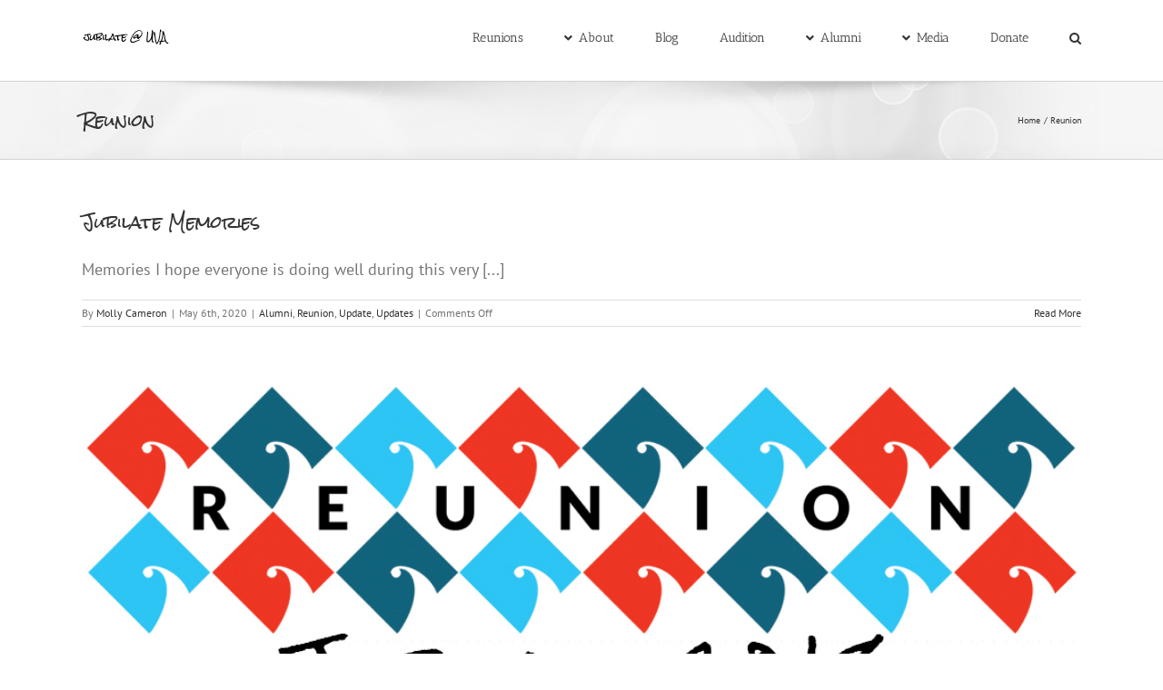

--- FILE ---
content_type: text/html; charset=UTF-8
request_url: https://jubilateuva.org/category/reunion/
body_size: 12251
content:
<!DOCTYPE html>
<html class="avada-html-layout-wide avada-html-header-position-top avada-html-is-archive" lang="en-US" prefix="og: http://ogp.me/ns# fb: http://ogp.me/ns/fb#">
<head>
	<meta http-equiv="X-UA-Compatible" content="IE=edge" />
	<meta http-equiv="Content-Type" content="text/html; charset=utf-8"/>
	<meta name="viewport" content="width=device-width, initial-scale=1" />
	<title>Reunion &#8211; Jubilate @ UVA</title>
<meta name='robots' content='max-image-preview:large' />
	<style>img:is([sizes="auto" i], [sizes^="auto," i]) { contain-intrinsic-size: 3000px 1500px }</style>
	<link rel="alternate" type="application/rss+xml" title="Jubilate @ UVA &raquo; Feed" href="https://jubilateuva.org/feed/" />
<link rel="alternate" type="application/rss+xml" title="Jubilate @ UVA &raquo; Comments Feed" href="https://jubilateuva.org/comments/feed/" />
		
		
		
				<link rel="alternate" type="application/rss+xml" title="Jubilate @ UVA &raquo; Reunion Category Feed" href="https://jubilateuva.org/category/reunion/feed/" />
				
		<meta property="og:locale" content="en_US"/>
		<meta property="og:type" content="article"/>
		<meta property="og:site_name" content="Jubilate @ UVA"/>
		<meta property="og:title" content="  Reunion"/>
				<meta property="og:url" content="https://jubilateuva.org/2020/05/06/jubilate-memories/"/>
																				<meta property="og:image" content="https://jubilateuva.org/wp-content/uploads/2017/08/logo2.png"/>
		<meta property="og:image:width" content="97"/>
		<meta property="og:image:height" content="21"/>
		<meta property="og:image:type" content="image/png"/>
				<script type="text/javascript">
/* <![CDATA[ */
window._wpemojiSettings = {"baseUrl":"https:\/\/s.w.org\/images\/core\/emoji\/16.0.1\/72x72\/","ext":".png","svgUrl":"https:\/\/s.w.org\/images\/core\/emoji\/16.0.1\/svg\/","svgExt":".svg","source":{"concatemoji":"https:\/\/jubilateuva.org\/wp-includes\/js\/wp-emoji-release.min.js?ver=6.8.3"}};
/*! This file is auto-generated */
!function(s,n){var o,i,e;function c(e){try{var t={supportTests:e,timestamp:(new Date).valueOf()};sessionStorage.setItem(o,JSON.stringify(t))}catch(e){}}function p(e,t,n){e.clearRect(0,0,e.canvas.width,e.canvas.height),e.fillText(t,0,0);var t=new Uint32Array(e.getImageData(0,0,e.canvas.width,e.canvas.height).data),a=(e.clearRect(0,0,e.canvas.width,e.canvas.height),e.fillText(n,0,0),new Uint32Array(e.getImageData(0,0,e.canvas.width,e.canvas.height).data));return t.every(function(e,t){return e===a[t]})}function u(e,t){e.clearRect(0,0,e.canvas.width,e.canvas.height),e.fillText(t,0,0);for(var n=e.getImageData(16,16,1,1),a=0;a<n.data.length;a++)if(0!==n.data[a])return!1;return!0}function f(e,t,n,a){switch(t){case"flag":return n(e,"\ud83c\udff3\ufe0f\u200d\u26a7\ufe0f","\ud83c\udff3\ufe0f\u200b\u26a7\ufe0f")?!1:!n(e,"\ud83c\udde8\ud83c\uddf6","\ud83c\udde8\u200b\ud83c\uddf6")&&!n(e,"\ud83c\udff4\udb40\udc67\udb40\udc62\udb40\udc65\udb40\udc6e\udb40\udc67\udb40\udc7f","\ud83c\udff4\u200b\udb40\udc67\u200b\udb40\udc62\u200b\udb40\udc65\u200b\udb40\udc6e\u200b\udb40\udc67\u200b\udb40\udc7f");case"emoji":return!a(e,"\ud83e\udedf")}return!1}function g(e,t,n,a){var r="undefined"!=typeof WorkerGlobalScope&&self instanceof WorkerGlobalScope?new OffscreenCanvas(300,150):s.createElement("canvas"),o=r.getContext("2d",{willReadFrequently:!0}),i=(o.textBaseline="top",o.font="600 32px Arial",{});return e.forEach(function(e){i[e]=t(o,e,n,a)}),i}function t(e){var t=s.createElement("script");t.src=e,t.defer=!0,s.head.appendChild(t)}"undefined"!=typeof Promise&&(o="wpEmojiSettingsSupports",i=["flag","emoji"],n.supports={everything:!0,everythingExceptFlag:!0},e=new Promise(function(e){s.addEventListener("DOMContentLoaded",e,{once:!0})}),new Promise(function(t){var n=function(){try{var e=JSON.parse(sessionStorage.getItem(o));if("object"==typeof e&&"number"==typeof e.timestamp&&(new Date).valueOf()<e.timestamp+604800&&"object"==typeof e.supportTests)return e.supportTests}catch(e){}return null}();if(!n){if("undefined"!=typeof Worker&&"undefined"!=typeof OffscreenCanvas&&"undefined"!=typeof URL&&URL.createObjectURL&&"undefined"!=typeof Blob)try{var e="postMessage("+g.toString()+"("+[JSON.stringify(i),f.toString(),p.toString(),u.toString()].join(",")+"));",a=new Blob([e],{type:"text/javascript"}),r=new Worker(URL.createObjectURL(a),{name:"wpTestEmojiSupports"});return void(r.onmessage=function(e){c(n=e.data),r.terminate(),t(n)})}catch(e){}c(n=g(i,f,p,u))}t(n)}).then(function(e){for(var t in e)n.supports[t]=e[t],n.supports.everything=n.supports.everything&&n.supports[t],"flag"!==t&&(n.supports.everythingExceptFlag=n.supports.everythingExceptFlag&&n.supports[t]);n.supports.everythingExceptFlag=n.supports.everythingExceptFlag&&!n.supports.flag,n.DOMReady=!1,n.readyCallback=function(){n.DOMReady=!0}}).then(function(){return e}).then(function(){var e;n.supports.everything||(n.readyCallback(),(e=n.source||{}).concatemoji?t(e.concatemoji):e.wpemoji&&e.twemoji&&(t(e.twemoji),t(e.wpemoji)))}))}((window,document),window._wpemojiSettings);
/* ]]> */
</script>
<style id='wp-emoji-styles-inline-css' type='text/css'>

	img.wp-smiley, img.emoji {
		display: inline !important;
		border: none !important;
		box-shadow: none !important;
		height: 1em !important;
		width: 1em !important;
		margin: 0 0.07em !important;
		vertical-align: -0.1em !important;
		background: none !important;
		padding: 0 !important;
	}
</style>
<link rel='stylesheet' id='wp-components-css' href='https://jubilateuva.org/wp-includes/css/dist/components/style.min.css?ver=6.8.3' type='text/css' media='all' />
<link rel='stylesheet' id='godaddy-styles-css' href='https://jubilateuva.org/wp-content/mu-plugins/vendor/wpex/godaddy-launch/includes/Dependencies/GoDaddy/Styles/build/latest.css?ver=2.0.2' type='text/css' media='all' />
<link rel='stylesheet' id='fusion-dynamic-css-css' href='https://jubilateuva.org/wp-content/uploads/fusion-styles/763017bca80a205447e02f0c2998235e.min.css?ver=3.14.2' type='text/css' media='all' />
<script type="text/javascript" src="https://jubilateuva.org/wp-includes/js/jquery/jquery.min.js?ver=3.7.1" id="jquery-core-js"></script>
<script type="text/javascript" src="https://jubilateuva.org/wp-includes/js/jquery/jquery-migrate.min.js?ver=3.4.1" id="jquery-migrate-js"></script>
<link rel="https://api.w.org/" href="https://jubilateuva.org/wp-json/" /><link rel="alternate" title="JSON" type="application/json" href="https://jubilateuva.org/wp-json/wp/v2/categories/13" /><link rel="EditURI" type="application/rsd+xml" title="RSD" href="https://jubilateuva.org/xmlrpc.php?rsd" />
<meta name="generator" content="WordPress 6.8.3" />
<style type="text/css" id="css-fb-visibility">@media screen and (max-width: 640px){.fusion-no-small-visibility{display:none !important;}body .sm-text-align-center{text-align:center !important;}body .sm-text-align-left{text-align:left !important;}body .sm-text-align-right{text-align:right !important;}body .sm-text-align-justify{text-align:justify !important;}body .sm-flex-align-center{justify-content:center !important;}body .sm-flex-align-flex-start{justify-content:flex-start !important;}body .sm-flex-align-flex-end{justify-content:flex-end !important;}body .sm-mx-auto{margin-left:auto !important;margin-right:auto !important;}body .sm-ml-auto{margin-left:auto !important;}body .sm-mr-auto{margin-right:auto !important;}body .fusion-absolute-position-small{position:absolute;width:100%;}.awb-sticky.awb-sticky-small{ position: sticky; top: var(--awb-sticky-offset,0); }}@media screen and (min-width: 641px) and (max-width: 1024px){.fusion-no-medium-visibility{display:none !important;}body .md-text-align-center{text-align:center !important;}body .md-text-align-left{text-align:left !important;}body .md-text-align-right{text-align:right !important;}body .md-text-align-justify{text-align:justify !important;}body .md-flex-align-center{justify-content:center !important;}body .md-flex-align-flex-start{justify-content:flex-start !important;}body .md-flex-align-flex-end{justify-content:flex-end !important;}body .md-mx-auto{margin-left:auto !important;margin-right:auto !important;}body .md-ml-auto{margin-left:auto !important;}body .md-mr-auto{margin-right:auto !important;}body .fusion-absolute-position-medium{position:absolute;width:100%;}.awb-sticky.awb-sticky-medium{ position: sticky; top: var(--awb-sticky-offset,0); }}@media screen and (min-width: 1025px){.fusion-no-large-visibility{display:none !important;}body .lg-text-align-center{text-align:center !important;}body .lg-text-align-left{text-align:left !important;}body .lg-text-align-right{text-align:right !important;}body .lg-text-align-justify{text-align:justify !important;}body .lg-flex-align-center{justify-content:center !important;}body .lg-flex-align-flex-start{justify-content:flex-start !important;}body .lg-flex-align-flex-end{justify-content:flex-end !important;}body .lg-mx-auto{margin-left:auto !important;margin-right:auto !important;}body .lg-ml-auto{margin-left:auto !important;}body .lg-mr-auto{margin-right:auto !important;}body .fusion-absolute-position-large{position:absolute;width:100%;}.awb-sticky.awb-sticky-large{ position: sticky; top: var(--awb-sticky-offset,0); }}</style><style type="text/css">.recentcomments a{display:inline !important;padding:0 !important;margin:0 !important;}</style>		<script type="text/javascript">
			var doc = document.documentElement;
			doc.setAttribute( 'data-useragent', navigator.userAgent );
		</script>
		
	</head>

<body class="archive category category-reunion category-13 wp-theme-Avada fusion-image-hovers fusion-pagination-sizing fusion-button_type-flat fusion-button_span-no fusion-button_gradient-linear avada-image-rollover-circle-yes avada-image-rollover-yes avada-image-rollover-direction-left fusion-has-button-gradient fusion-body ltr fusion-sticky-header no-tablet-sticky-header no-mobile-sticky-header no-mobile-slidingbar no-mobile-totop avada-has-rev-slider-styles fusion-disable-outline fusion-sub-menu-fade mobile-logo-pos-left layout-wide-mode avada-has-boxed-modal-shadow-none layout-scroll-offset-full avada-has-zero-margin-offset-top fusion-top-header menu-text-align-center mobile-menu-design-modern fusion-show-pagination-text fusion-header-layout-v1 avada-responsive avada-footer-fx-parallax-effect avada-menu-highlight-style-bottombar fusion-search-form-classic fusion-main-menu-search-overlay fusion-avatar-square avada-sticky-shrinkage avada-dropdown-styles avada-blog-layout-large avada-blog-archive-layout-large avada-header-shadow-no avada-menu-icon-position-left avada-has-megamenu-shadow avada-has-mainmenu-dropdown-divider avada-has-main-nav-search-icon avada-has-breadcrumb-mobile-hidden avada-has-titlebar-bar_and_content avada-has-pagination-padding avada-flyout-menu-direction-fade avada-ec-views-v1" data-awb-post-id="781">
		<a class="skip-link screen-reader-text" href="#content">Skip to content</a>

	<div id="boxed-wrapper">
		
		<div id="wrapper" class="fusion-wrapper">
			<div id="home" style="position:relative;top:-1px;"></div>
							
					
			<header class="fusion-header-wrapper">
				<div class="fusion-header-v1 fusion-logo-alignment fusion-logo-left fusion-sticky-menu- fusion-sticky-logo- fusion-mobile-logo-  fusion-mobile-menu-design-modern">
					<div class="fusion-header-sticky-height"></div>
<div class="fusion-header">
	<div class="fusion-row">
					<div class="fusion-logo" data-margin-top="31px" data-margin-bottom="31px" data-margin-left="0px" data-margin-right="0px">
			<a class="fusion-logo-link"  href="https://jubilateuva.org/" >

						<!-- standard logo -->
			<img src="https://jubilateuva.org/wp-content/uploads/2017/08/logo2.png" srcset="https://jubilateuva.org/wp-content/uploads/2017/08/logo2.png 1x, https://jubilateuva.org/wp-content/uploads/2017/08/jubilatelogo.png 2x" width="97" height="21" style="max-height:21px;height:auto;" alt="Jubilate @ UVA Logo" data-retina_logo_url="https://jubilateuva.org/wp-content/uploads/2017/08/jubilatelogo.png" class="fusion-standard-logo" />

			
					</a>
		</div>		<nav class="fusion-main-menu" aria-label="Main Menu"><div class="fusion-overlay-search">		<form role="search" class="searchform fusion-search-form  fusion-search-form-classic" method="get" action="https://jubilateuva.org/">
			<div class="fusion-search-form-content">

				
				<div class="fusion-search-field search-field">
					<label><span class="screen-reader-text">Search for:</span>
													<input type="search" value="" name="s" class="s" placeholder="Search..." required aria-required="true" aria-label="Search..."/>
											</label>
				</div>
				<div class="fusion-search-button search-button">
					<input type="submit" class="fusion-search-submit searchsubmit" aria-label="Search" value="&#xf002;" />
									</div>

				
			</div>


			
		</form>
		<div class="fusion-search-spacer"></div><a href="#" role="button" aria-label="Close Search" class="fusion-close-search"></a></div><ul id="menu-main" class="fusion-menu"><li  id="menu-item-1027"  class="menu-item menu-item-type-post_type menu-item-object-page menu-item-1027"  data-item-id="1027"><a  href="https://jubilateuva.org/reunions/" class="fusion-bottombar-highlight"><span class="menu-text">Reunions</span></a></li><li  id="menu-item-1090"  class="menu-item menu-item-type-custom menu-item-object-custom menu-item-has-children menu-item-1090 fusion-dropdown-menu"  data-item-id="1090"><a  class="fusion-flex-link fusion-bottombar-highlight"><span class="fusion-megamenu-icon"><i class="glyphicon fa-angle-down fas" aria-hidden="true"></i></span><span class="menu-text">About</span></a><ul class="sub-menu"><li  id="menu-item-36"  class="menu-item menu-item-type-post_type menu-item-object-page menu-item-36 fusion-dropdown-submenu" ><a  href="https://jubilateuva.org/our-story/" class="fusion-bottombar-highlight"><span>Our Story</span></a></li><li  id="menu-item-34"  class="menu-item menu-item-type-post_type menu-item-object-page menu-item-34 fusion-dropdown-submenu" ><a  href="https://jubilateuva.org/contact/" class="fusion-bottombar-highlight"><span>Contact</span></a></li></ul></li><li  id="menu-item-35"  class="menu-item menu-item-type-post_type menu-item-object-page current_page_parent menu-item-35"  data-item-id="35"><a  href="https://jubilateuva.org/blog/" class="fusion-bottombar-highlight"><span class="menu-text">Blog</span></a></li><li  id="menu-item-19"  class="menu-item menu-item-type-post_type menu-item-object-page menu-item-19"  data-item-id="19"><a  href="https://jubilateuva.org/audition/" class="fusion-bottombar-highlight"><span class="menu-text">Audition</span></a></li><li  id="menu-item-1091"  class="menu-item menu-item-type-custom menu-item-object-custom menu-item-has-children menu-item-1091 fusion-dropdown-menu"  data-item-id="1091"><a  class="fusion-flex-link fusion-bottombar-highlight"><span class="fusion-megamenu-icon"><i class="glyphicon fa-angle-down fas" aria-hidden="true"></i></span><span class="menu-text">Alumni</span></a><ul class="sub-menu"><li  id="menu-item-74"  class="menu-item menu-item-type-post_type menu-item-object-page menu-item-74 fusion-dropdown-submenu" ><a  href="https://jubilateuva.org/our-history/" class="fusion-bottombar-highlight"><span>Our History</span></a></li><li  id="menu-item-738"  class="menu-item menu-item-type-post_type menu-item-object-page menu-item-738 fusion-dropdown-submenu" ><a  href="https://jubilateuva.org/directors/" class="fusion-bottombar-highlight"><span>Directors</span></a></li><li  id="menu-item-913"  class="menu-item menu-item-type-post_type menu-item-object-page menu-item-913 fusion-dropdown-submenu" ><a  href="https://jubilateuva.org/reunions/" class="fusion-bottombar-highlight"><span>Fiftieth Reunion</span></a></li><li  id="menu-item-743"  class="menu-item menu-item-type-post_type menu-item-object-page menu-item-743 fusion-dropdown-submenu" ><a  href="https://jubilateuva.org/how-to-help/" class="fusion-bottombar-highlight"><span>How To Help</span></a></li><li  id="menu-item-45"  class="menu-item menu-item-type-post_type menu-item-object-page menu-item-45 fusion-dropdown-submenu" ><a  href="https://jubilateuva.org/alumni-information/" class="fusion-bottombar-highlight"><span>Alumni Board</span></a></li><li  id="menu-item-44"  class="menu-item menu-item-type-post_type menu-item-object-page menu-item-44 fusion-dropdown-submenu" ><a  href="https://jubilateuva.org/bylaws-and-minutes/" class="fusion-bottombar-highlight"><span>Bylaws and Minutes</span></a></li><li  id="menu-item-752"  class="menu-item menu-item-type-post_type menu-item-object-page menu-item-752 fusion-dropdown-submenu" ><a  href="https://jubilateuva.org/alumni-board-testimonials/" class="fusion-bottombar-highlight"><span>Alumni Testimonials</span></a></li></ul></li><li  id="menu-item-1092"  class="menu-item menu-item-type-custom menu-item-object-custom menu-item-has-children menu-item-1092 fusion-dropdown-menu"  data-item-id="1092"><a  class="fusion-flex-link fusion-bottombar-highlight"><span class="fusion-megamenu-icon"><i class="glyphicon fa-angle-down fas" aria-hidden="true"></i></span><span class="menu-text">Media</span></a><ul class="sub-menu"><li  id="menu-item-465"  class="menu-item menu-item-type-post_type menu-item-object-page menu-item-465 fusion-dropdown-submenu" ><a  href="https://jubilateuva.org/concert-programs/" class="fusion-bottombar-highlight"><span>Concert Programs</span></a></li><li  id="menu-item-864"  class="menu-item menu-item-type-post_type menu-item-object-page menu-item-864 fusion-dropdown-submenu" ><a  href="https://jubilateuva.org/media/reunion-programs/" class="fusion-bottombar-highlight"><span>Reunion Programs</span></a></li><li  id="menu-item-464"  class="menu-item menu-item-type-post_type menu-item-object-page menu-item-464 fusion-dropdown-submenu" ><a  href="https://jubilateuva.org/video/" class="fusion-bottombar-highlight"><span>Videos</span></a></li><li  id="menu-item-816"  class="menu-item menu-item-type-post_type menu-item-object-page menu-item-816 fusion-dropdown-submenu" ><a  href="https://jubilateuva.org/media/seventies/" class="fusion-bottombar-highlight"><span>The 1970’s</span></a></li><li  id="menu-item-854"  class="menu-item menu-item-type-post_type menu-item-object-page menu-item-854 fusion-dropdown-submenu" ><a  href="https://jubilateuva.org/media/eighties/" class="fusion-bottombar-highlight"><span>The 1980’s</span></a></li><li  id="menu-item-1064"  class="menu-item menu-item-type-post_type menu-item-object-page menu-item-1064 fusion-dropdown-submenu" ><a  href="https://jubilateuva.org/media/jubilate_2021_2022/" class="fusion-bottombar-highlight"><span>2021-2022</span></a></li><li  id="menu-item-1063"  class="menu-item menu-item-type-post_type menu-item-object-page menu-item-1063 fusion-dropdown-submenu" ><a  href="https://jubilateuva.org/media/jubilate_2022_23/" class="fusion-bottombar-highlight"><span>2022-2023</span></a></li></ul></li><li  id="menu-item-17"  class="menu-item menu-item-type-post_type menu-item-object-page menu-item-17"  data-item-id="17"><a  href="https://jubilateuva.org/donate/" class="fusion-bottombar-highlight"><span class="menu-text">Donate</span></a></li><li class="fusion-custom-menu-item fusion-main-menu-search fusion-search-overlay"><a class="fusion-main-menu-icon" href="#" aria-label="Search" data-title="Search" title="Search" role="button" aria-expanded="false"></a></li></ul></nav>	<div class="fusion-mobile-menu-icons">
							<a href="#" class="fusion-icon awb-icon-bars" aria-label="Toggle mobile menu" aria-expanded="false"></a>
		
		
		
			</div>

<nav class="fusion-mobile-nav-holder fusion-mobile-menu-text-align-left" aria-label="Main Menu Mobile"></nav>

					</div>
</div>
				</div>
				<div class="fusion-clearfix"></div>
			</header>
								
							<div id="sliders-container" class="fusion-slider-visibility">
					</div>
				
					
							
			<section class="avada-page-titlebar-wrapper" aria-labelledby="awb-ptb-heading">
	<div class="fusion-page-title-bar fusion-page-title-bar-none fusion-page-title-bar-left">
		<div class="fusion-page-title-row">
			<div class="fusion-page-title-wrapper">
				<div class="fusion-page-title-captions">

																							<h1 id="awb-ptb-heading" class="entry-title">Reunion</h1>

											
					
				</div>

															<div class="fusion-page-title-secondary">
							<nav class="fusion-breadcrumbs" aria-label="Breadcrumb"><ol class="awb-breadcrumb-list"><li class="fusion-breadcrumb-item awb-breadcrumb-sep awb-home" ><a href="https://jubilateuva.org" class="fusion-breadcrumb-link"><span >Home</span></a></li><li class="fusion-breadcrumb-item"  aria-current="page"><span  class="breadcrumb-leaf">Reunion</span></li></ol></nav>						</div>
									
			</div>
		</div>
	</div>
</section>

						<main id="main" class="clearfix ">
				<div class="fusion-row" style="">
<section id="content" class=" full-width" style="width: 100%;">
	
	<div id="posts-container" class="fusion-blog-archive fusion-blog-layout-large-wrapper fusion-clearfix">
	<div class="fusion-posts-container fusion-blog-layout-large fusion-blog-pagination fusion-blog-rollover " data-pages="1">
		
		
													<article id="post-781" class="fusion-post-large  post fusion-clearfix post-781 type-post status-publish format-standard hentry category-alumni category-reunion category-update category-updates">
				
				
				
									
				
				
				
				<div class="fusion-post-content post-content">
					<h2 class="entry-title fusion-post-title"><a href="https://jubilateuva.org/2020/05/06/jubilate-memories/">Jubilate Memories</a></h2>
										
					<div class="fusion-post-content-container">
						<p>Memories I hope everyone is doing well during this very  [...]</p>					</div>
				</div>

				
																			<div class="fusion-meta-info">
																						<div class="fusion-alignleft">By <span class="vcard"><span class="fn"><a href="https://jubilateuva.org/author/mncameron/" title="Posts by Molly Cameron" rel="author">Molly Cameron</a></span></span><span class="fusion-inline-sep">|</span><span class="updated rich-snippet-hidden">2020-05-06T00:40:29-04:00</span><span>May 6th, 2020</span><span class="fusion-inline-sep">|</span><a href="https://jubilateuva.org/category/alumni/" rel="category tag">Alumni</a>, <a href="https://jubilateuva.org/category/reunion/" rel="category tag">Reunion</a>, <a href="https://jubilateuva.org/category/update/" rel="category tag">Update</a>, <a href="https://jubilateuva.org/category/updates/" rel="category tag">Updates</a><span class="fusion-inline-sep">|</span><span class="fusion-comments"><span>Comments Off<span class="screen-reader-text"> on Jubilate Memories</span></span></span></div>							
																														<div class="fusion-alignright">
									<a href="https://jubilateuva.org/2020/05/06/jubilate-memories/" class="fusion-read-more" aria-label="More on Jubilate Memories">
										Read More									</a>
								</div>
													</div>
									
				
							</article>

			
											<article id="post-596" class="fusion-post-large  post fusion-clearfix post-596 type-post status-publish format-standard has-post-thumbnail hentry category-alumni category-current-members category-reunion category-uncategorized category-update category-updates">
				
				
				
									
		<div class="fusion-flexslider flexslider fusion-flexslider-loading fusion-post-slideshow">
		<ul class="slides">
																		<li><div  class="fusion-image-wrapper" aria-haspopup="true">
				<img width="980" height="350" src="https://jubilateuva.org/wp-content/uploads/2018/04/reuinion_stories.jpg" class="attachment-full size-full wp-post-image" alt="" decoding="async" fetchpriority="high" srcset="https://jubilateuva.org/wp-content/uploads/2018/04/reuinion_stories-200x71.jpg 200w, https://jubilateuva.org/wp-content/uploads/2018/04/reuinion_stories-400x143.jpg 400w, https://jubilateuva.org/wp-content/uploads/2018/04/reuinion_stories-600x214.jpg 600w, https://jubilateuva.org/wp-content/uploads/2018/04/reuinion_stories-800x286.jpg 800w, https://jubilateuva.org/wp-content/uploads/2018/04/reuinion_stories.jpg 980w" sizes="(max-width: 800px) 100vw, 980px" /><div class="fusion-rollover">
	<div class="fusion-rollover-content">

														<a class="fusion-rollover-link" href="https://jubilateuva.org/2018/04/26/reuniting-stories-of-the-2018-jubilate-reunion/">Reuniting &#8212; Stories of the 2018 Jubilate Reunion</a>
			
														
								
													<div class="fusion-rollover-sep"></div>
				
																		<a class="fusion-rollover-gallery" href="https://jubilateuva.org/wp-content/uploads/2018/04/reuinion_stories.jpg" data-options="" data-id="596" data-rel="iLightbox[gallery]" data-title="reuinion_stories" data-caption="">
						Gallery					</a>
														
		
												<h4 class="fusion-rollover-title">
					<a class="fusion-rollover-title-link" href="https://jubilateuva.org/2018/04/26/reuniting-stories-of-the-2018-jubilate-reunion/">
						Reuniting &#8212; Stories of the 2018 Jubilate Reunion					</a>
				</h4>
			
										<div class="fusion-rollover-categories"><a href="https://jubilateuva.org/category/alumni/" rel="tag">Alumni</a>, <a href="https://jubilateuva.org/category/current-members/" rel="tag">Current Members</a>, <a href="https://jubilateuva.org/category/reunion/" rel="tag">Reunion</a>, <a href="https://jubilateuva.org/category/uncategorized/" rel="tag">Uncategorized</a>, <a href="https://jubilateuva.org/category/update/" rel="tag">Update</a>, <a href="https://jubilateuva.org/category/updates/" rel="tag">Updates</a></div>					
		
						<a class="fusion-link-wrapper" href="https://jubilateuva.org/2018/04/26/reuniting-stories-of-the-2018-jubilate-reunion/" aria-label="Reuniting &#8212; Stories of the 2018 Jubilate Reunion"></a>
	</div>
</div>
</div>
</li>
																																																																														</ul>
	</div>
				
				
				
				<div class="fusion-post-content post-content">
					<h2 class="entry-title fusion-post-title"><a href="https://jubilateuva.org/2018/04/26/reuniting-stories-of-the-2018-jubilate-reunion/">Reuniting &#8212; Stories of the 2018 Jubilate Reunion</a></h2>
										
					<div class="fusion-post-content-container">
						<p>We haven't tabulated all of the feedback yet but word  [...]</p>					</div>
				</div>

				
																			<div class="fusion-meta-info">
																						<div class="fusion-alignleft">By <span class="vcard"><span class="fn"><a href="https://jubilateuva.org/author/mncameron/" title="Posts by Molly Cameron" rel="author">Molly Cameron</a></span></span><span class="fusion-inline-sep">|</span><span class="updated rich-snippet-hidden">2018-07-15T18:09:07-04:00</span><span>April 26th, 2018</span><span class="fusion-inline-sep">|</span><a href="https://jubilateuva.org/category/alumni/" rel="category tag">Alumni</a>, <a href="https://jubilateuva.org/category/current-members/" rel="category tag">Current Members</a>, <a href="https://jubilateuva.org/category/reunion/" rel="category tag">Reunion</a>, <a href="https://jubilateuva.org/category/uncategorized/" rel="category tag">Uncategorized</a>, <a href="https://jubilateuva.org/category/update/" rel="category tag">Update</a>, <a href="https://jubilateuva.org/category/updates/" rel="category tag">Updates</a><span class="fusion-inline-sep">|</span><span class="fusion-comments"><span>Comments Off<span class="screen-reader-text"> on Reuniting &#8212; Stories of the 2018 Jubilate Reunion</span></span></span></div>							
																														<div class="fusion-alignright">
									<a href="https://jubilateuva.org/2018/04/26/reuniting-stories-of-the-2018-jubilate-reunion/" class="fusion-read-more" aria-label="More on Reuniting &#8212; Stories of the 2018 Jubilate Reunion">
										Read More									</a>
								</div>
													</div>
									
				
							</article>

			
											<article id="post-590" class="fusion-post-large  post fusion-clearfix post-590 type-post status-publish format-standard has-post-thumbnail hentry category-alumni category-current-members category-reunion category-uncategorized category-update category-updates">
				
				
				
									
		<div class="fusion-flexslider flexslider fusion-flexslider-loading fusion-post-slideshow">
		<ul class="slides">
																		<li><div  class="fusion-image-wrapper" aria-haspopup="true">
				<img width="980" height="350" src="https://jubilateuva.org/wp-content/uploads/2018/03/reunionhotellist.jpg" class="attachment-full size-full wp-post-image" alt="" decoding="async" srcset="https://jubilateuva.org/wp-content/uploads/2018/03/reunionhotellist-200x71.jpg 200w, https://jubilateuva.org/wp-content/uploads/2018/03/reunionhotellist-400x143.jpg 400w, https://jubilateuva.org/wp-content/uploads/2018/03/reunionhotellist-600x214.jpg 600w, https://jubilateuva.org/wp-content/uploads/2018/03/reunionhotellist-800x286.jpg 800w, https://jubilateuva.org/wp-content/uploads/2018/03/reunionhotellist.jpg 980w" sizes="(max-width: 800px) 100vw, 980px" /><div class="fusion-rollover">
	<div class="fusion-rollover-content">

														<a class="fusion-rollover-link" href="https://jubilateuva.org/2018/03/17/45th-reunion-hotel-list/">45th Reunion Hotel List</a>
			
														
								
													<div class="fusion-rollover-sep"></div>
				
																		<a class="fusion-rollover-gallery" href="https://jubilateuva.org/wp-content/uploads/2018/03/reunionhotellist.jpg" data-options="" data-id="590" data-rel="iLightbox[gallery]" data-title="reunionhotellist" data-caption="">
						Gallery					</a>
														
		
												<h4 class="fusion-rollover-title">
					<a class="fusion-rollover-title-link" href="https://jubilateuva.org/2018/03/17/45th-reunion-hotel-list/">
						45th Reunion Hotel List					</a>
				</h4>
			
										<div class="fusion-rollover-categories"><a href="https://jubilateuva.org/category/alumni/" rel="tag">Alumni</a>, <a href="https://jubilateuva.org/category/current-members/" rel="tag">Current Members</a>, <a href="https://jubilateuva.org/category/reunion/" rel="tag">Reunion</a>, <a href="https://jubilateuva.org/category/uncategorized/" rel="tag">Uncategorized</a>, <a href="https://jubilateuva.org/category/update/" rel="tag">Update</a>, <a href="https://jubilateuva.org/category/updates/" rel="tag">Updates</a></div>					
		
						<a class="fusion-link-wrapper" href="https://jubilateuva.org/2018/03/17/45th-reunion-hotel-list/" aria-label="45th Reunion Hotel List"></a>
	</div>
</div>
</div>
</li>
																																																																														</ul>
	</div>
				
				
				
				<div class="fusion-post-content post-content">
					<h2 class="entry-title fusion-post-title"><a href="https://jubilateuva.org/2018/03/17/45th-reunion-hotel-list/">45th Reunion Hotel List</a></h2>
										
					<div class="fusion-post-content-container">
						<p>In case you lost your list, here are some ideas  [...]</p>					</div>
				</div>

				
																			<div class="fusion-meta-info">
																						<div class="fusion-alignleft">By <span class="vcard"><span class="fn"><a href="https://jubilateuva.org/author/mncameron/" title="Posts by Molly Cameron" rel="author">Molly Cameron</a></span></span><span class="fusion-inline-sep">|</span><span class="updated rich-snippet-hidden">2018-03-17T19:30:18-04:00</span><span>March 17th, 2018</span><span class="fusion-inline-sep">|</span><a href="https://jubilateuva.org/category/alumni/" rel="category tag">Alumni</a>, <a href="https://jubilateuva.org/category/current-members/" rel="category tag">Current Members</a>, <a href="https://jubilateuva.org/category/reunion/" rel="category tag">Reunion</a>, <a href="https://jubilateuva.org/category/uncategorized/" rel="category tag">Uncategorized</a>, <a href="https://jubilateuva.org/category/update/" rel="category tag">Update</a>, <a href="https://jubilateuva.org/category/updates/" rel="category tag">Updates</a><span class="fusion-inline-sep">|</span><span class="fusion-comments"><span>Comments Off<span class="screen-reader-text"> on 45th Reunion Hotel List</span></span></span></div>							
																														<div class="fusion-alignright">
									<a href="https://jubilateuva.org/2018/03/17/45th-reunion-hotel-list/" class="fusion-read-more" aria-label="More on 45th Reunion Hotel List">
										Read More									</a>
								</div>
													</div>
									
				
							</article>

			
											<article id="post-581" class="fusion-post-large  post fusion-clearfix post-581 type-post status-publish format-standard has-post-thumbnail hentry category-alumni category-current-members category-reunion category-uncategorized category-update category-updates">
				
				
				
									
		<div class="fusion-flexslider flexslider fusion-flexslider-loading fusion-post-slideshow">
		<ul class="slides">
																		<li><div  class="fusion-image-wrapper" aria-haspopup="true">
				<img width="1100" height="597" src="https://jubilateuva.org/wp-content/uploads/2018/02/reunion-header.jpg" class="attachment-full size-full wp-post-image" alt="" decoding="async" srcset="https://jubilateuva.org/wp-content/uploads/2018/02/reunion-header-200x109.jpg 200w, https://jubilateuva.org/wp-content/uploads/2018/02/reunion-header-400x217.jpg 400w, https://jubilateuva.org/wp-content/uploads/2018/02/reunion-header-600x326.jpg 600w, https://jubilateuva.org/wp-content/uploads/2018/02/reunion-header-800x434.jpg 800w, https://jubilateuva.org/wp-content/uploads/2018/02/reunion-header.jpg 1100w" sizes="(max-width: 800px) 100vw, 1100px" /><div class="fusion-rollover">
	<div class="fusion-rollover-content">

														<a class="fusion-rollover-link" href="https://jubilateuva.org/2018/02/13/2018-reunion-information/">2018 Reunion Information</a>
			
														
								
													<div class="fusion-rollover-sep"></div>
				
																		<a class="fusion-rollover-gallery" href="https://jubilateuva.org/wp-content/uploads/2018/02/reunion-header.jpg" data-options="" data-id="581" data-rel="iLightbox[gallery]" data-title="reunion-header" data-caption="">
						Gallery					</a>
														
		
												<h4 class="fusion-rollover-title">
					<a class="fusion-rollover-title-link" href="https://jubilateuva.org/2018/02/13/2018-reunion-information/">
						2018 Reunion Information					</a>
				</h4>
			
										<div class="fusion-rollover-categories"><a href="https://jubilateuva.org/category/alumni/" rel="tag">Alumni</a>, <a href="https://jubilateuva.org/category/current-members/" rel="tag">Current Members</a>, <a href="https://jubilateuva.org/category/reunion/" rel="tag">Reunion</a>, <a href="https://jubilateuva.org/category/uncategorized/" rel="tag">Uncategorized</a>, <a href="https://jubilateuva.org/category/update/" rel="tag">Update</a>, <a href="https://jubilateuva.org/category/updates/" rel="tag">Updates</a></div>					
		
						<a class="fusion-link-wrapper" href="https://jubilateuva.org/2018/02/13/2018-reunion-information/" aria-label="2018 Reunion Information"></a>
	</div>
</div>
</div>
</li>
																																																																														</ul>
	</div>
				
				
				
				<div class="fusion-post-content post-content">
					<h2 class="entry-title fusion-post-title"><a href="https://jubilateuva.org/2018/02/13/2018-reunion-information/">2018 Reunion Information</a></h2>
										
					<div class="fusion-post-content-container">
						<p>JUBILATE 45th Anniversary Reunion April 20, 21 &amp; 22, 2018  [...]</p>					</div>
				</div>

				
																			<div class="fusion-meta-info">
																						<div class="fusion-alignleft">By <span class="vcard"><span class="fn"><a href="https://jubilateuva.org/author/mncameron/" title="Posts by Molly Cameron" rel="author">Molly Cameron</a></span></span><span class="fusion-inline-sep">|</span><span class="updated rich-snippet-hidden">2018-02-25T19:56:00-05:00</span><span>February 13th, 2018</span><span class="fusion-inline-sep">|</span><a href="https://jubilateuva.org/category/alumni/" rel="category tag">Alumni</a>, <a href="https://jubilateuva.org/category/current-members/" rel="category tag">Current Members</a>, <a href="https://jubilateuva.org/category/reunion/" rel="category tag">Reunion</a>, <a href="https://jubilateuva.org/category/uncategorized/" rel="category tag">Uncategorized</a>, <a href="https://jubilateuva.org/category/update/" rel="category tag">Update</a>, <a href="https://jubilateuva.org/category/updates/" rel="category tag">Updates</a><span class="fusion-inline-sep">|</span><span class="fusion-comments"><span>Comments Off<span class="screen-reader-text"> on 2018 Reunion Information</span></span></span></div>							
																														<div class="fusion-alignright">
									<a href="https://jubilateuva.org/2018/02/13/2018-reunion-information/" class="fusion-read-more" aria-label="More on 2018 Reunion Information">
										Read More									</a>
								</div>
													</div>
									
				
							</article>

			
											<article id="post-191" class="fusion-post-large  post fusion-clearfix post-191 type-post status-publish format-standard has-post-thumbnail hentry category-alumni category-reunion category-uncategorized category-updates tag-alumni tag-dates tag-new-site tag-reunion">
				
				
				
									
		<div class="fusion-flexslider flexslider fusion-flexslider-loading fusion-post-slideshow">
		<ul class="slides">
																		<li><div  class="fusion-image-wrapper" aria-haspopup="true">
				<img width="1280" height="720" src="https://jubilateuva.org/wp-content/uploads/2017/08/welcome-sign.jpg" class="attachment-full size-full wp-post-image" alt="" decoding="async" srcset="https://jubilateuva.org/wp-content/uploads/2017/08/welcome-sign-200x113.jpg 200w, https://jubilateuva.org/wp-content/uploads/2017/08/welcome-sign-400x225.jpg 400w, https://jubilateuva.org/wp-content/uploads/2017/08/welcome-sign-600x338.jpg 600w, https://jubilateuva.org/wp-content/uploads/2017/08/welcome-sign-800x450.jpg 800w, https://jubilateuva.org/wp-content/uploads/2017/08/welcome-sign-1200x675.jpg 1200w, https://jubilateuva.org/wp-content/uploads/2017/08/welcome-sign.jpg 1280w" sizes="(max-width: 800px) 100vw, 1200px" /><div class="fusion-rollover">
	<div class="fusion-rollover-content">

														<a class="fusion-rollover-link" href="https://jubilateuva.org/2017/08/10/let-the-bells-ring-out-for-jubilates-five-year-reunion/">Let the Bells Ring Out for Jubilate’s Five-Year Reunion!</a>
			
														
								
													<div class="fusion-rollover-sep"></div>
				
																		<a class="fusion-rollover-gallery" href="https://jubilateuva.org/wp-content/uploads/2017/08/welcome-sign.jpg" data-options="" data-id="191" data-rel="iLightbox[gallery]" data-title="welcome-sign" data-caption="">
						Gallery					</a>
														
		
												<h4 class="fusion-rollover-title">
					<a class="fusion-rollover-title-link" href="https://jubilateuva.org/2017/08/10/let-the-bells-ring-out-for-jubilates-five-year-reunion/">
						Let the Bells Ring Out for Jubilate’s Five-Year Reunion!					</a>
				</h4>
			
										<div class="fusion-rollover-categories"><a href="https://jubilateuva.org/category/alumni/" rel="tag">Alumni</a>, <a href="https://jubilateuva.org/category/reunion/" rel="tag">Reunion</a>, <a href="https://jubilateuva.org/category/uncategorized/" rel="tag">Uncategorized</a>, <a href="https://jubilateuva.org/category/updates/" rel="tag">Updates</a></div>					
		
						<a class="fusion-link-wrapper" href="https://jubilateuva.org/2017/08/10/let-the-bells-ring-out-for-jubilates-five-year-reunion/" aria-label="Let the Bells Ring Out for Jubilate’s Five-Year Reunion!"></a>
	</div>
</div>
</div>
</li>
																																																																														</ul>
	</div>
				
				
				
				<div class="fusion-post-content post-content">
					<h2 class="entry-title fusion-post-title"><a href="https://jubilateuva.org/2017/08/10/let-the-bells-ring-out-for-jubilates-five-year-reunion/">Let the Bells Ring Out for Jubilate’s Five-Year Reunion!</a></h2>
										
					<div class="fusion-post-content-container">
						<p>Yes, it’s time for our favorite choral group’s quinquennial celebration  [...]</p>					</div>
				</div>

				
																			<div class="fusion-meta-info">
																						<div class="fusion-alignleft">By <span class="vcard"><span class="fn"><a href="https://jubilateuva.org/author/paulette_admin/" title="Posts by Paulette" rel="author">Paulette</a></span></span><span class="fusion-inline-sep">|</span><span class="updated rich-snippet-hidden">2017-08-20T16:59:22-04:00</span><span>August 10th, 2017</span><span class="fusion-inline-sep">|</span><a href="https://jubilateuva.org/category/alumni/" rel="category tag">Alumni</a>, <a href="https://jubilateuva.org/category/reunion/" rel="category tag">Reunion</a>, <a href="https://jubilateuva.org/category/uncategorized/" rel="category tag">Uncategorized</a>, <a href="https://jubilateuva.org/category/updates/" rel="category tag">Updates</a><span class="fusion-inline-sep">|</span><span class="fusion-comments"><span>Comments Off<span class="screen-reader-text"> on Let the Bells Ring Out for Jubilate’s Five-Year Reunion!</span></span></span></div>							
																														<div class="fusion-alignright">
									<a href="https://jubilateuva.org/2017/08/10/let-the-bells-ring-out-for-jubilates-five-year-reunion/" class="fusion-read-more" aria-label="More on Let the Bells Ring Out for Jubilate’s Five-Year Reunion!">
										Read More									</a>
								</div>
													</div>
									
				
							</article>

			
		
		
	</div>

			</div>
</section>
						
					</div>  <!-- fusion-row -->
				</main>  <!-- #main -->
				
				
								
					
		<div class="fusion-footer fusion-footer-parallax">
					
	<footer class="fusion-footer-widget-area fusion-widget-area">
		<div class="fusion-row">
			<div class="fusion-columns fusion-columns-4 fusion-widget-area">
				
																									<div class="fusion-column col-lg-3 col-md-3 col-sm-3">
							<section id="nav_menu-2" class="fusion-footer-widget-column widget widget_nav_menu" style="border-style: solid;border-color:transparent;border-width:0px;"><h4 class="widget-title">Site Navigation</h4><div class="menu-main-container"><ul id="menu-main-1" class="menu"><li class="menu-item menu-item-type-post_type menu-item-object-page menu-item-1027"><a href="https://jubilateuva.org/reunions/">Reunions</a></li>
<li class="menu-item menu-item-type-custom menu-item-object-custom menu-item-has-children menu-item-1090"><a>About</a>
<ul class="sub-menu">
	<li class="menu-item menu-item-type-post_type menu-item-object-page menu-item-36"><a href="https://jubilateuva.org/our-story/">Our Story</a></li>
	<li class="menu-item menu-item-type-post_type menu-item-object-page menu-item-34"><a href="https://jubilateuva.org/contact/">Contact</a></li>
</ul>
</li>
<li class="menu-item menu-item-type-post_type menu-item-object-page current_page_parent menu-item-35"><a href="https://jubilateuva.org/blog/">Blog</a></li>
<li class="menu-item menu-item-type-post_type menu-item-object-page menu-item-19"><a href="https://jubilateuva.org/audition/">Audition</a></li>
<li class="menu-item menu-item-type-custom menu-item-object-custom menu-item-has-children menu-item-1091"><a>Alumni</a>
<ul class="sub-menu">
	<li class="menu-item menu-item-type-post_type menu-item-object-page menu-item-74"><a href="https://jubilateuva.org/our-history/">Our History</a></li>
	<li class="menu-item menu-item-type-post_type menu-item-object-page menu-item-738"><a href="https://jubilateuva.org/directors/">Directors</a></li>
	<li class="menu-item menu-item-type-post_type menu-item-object-page menu-item-913"><a href="https://jubilateuva.org/reunions/">Fiftieth Reunion</a></li>
	<li class="menu-item menu-item-type-post_type menu-item-object-page menu-item-743"><a href="https://jubilateuva.org/how-to-help/">How To Help</a></li>
	<li class="menu-item menu-item-type-post_type menu-item-object-page menu-item-45"><a href="https://jubilateuva.org/alumni-information/">Alumni Board</a></li>
	<li class="menu-item menu-item-type-post_type menu-item-object-page menu-item-44"><a href="https://jubilateuva.org/bylaws-and-minutes/">Bylaws and Minutes</a></li>
	<li class="menu-item menu-item-type-post_type menu-item-object-page menu-item-752"><a href="https://jubilateuva.org/alumni-board-testimonials/">Alumni Testimonials</a></li>
</ul>
</li>
<li class="menu-item menu-item-type-custom menu-item-object-custom menu-item-has-children menu-item-1092"><a>Media</a>
<ul class="sub-menu">
	<li class="menu-item menu-item-type-post_type menu-item-object-page menu-item-465"><a href="https://jubilateuva.org/concert-programs/">Concert Programs</a></li>
	<li class="menu-item menu-item-type-post_type menu-item-object-page menu-item-864"><a href="https://jubilateuva.org/media/reunion-programs/">Reunion Programs</a></li>
	<li class="menu-item menu-item-type-post_type menu-item-object-page menu-item-464"><a href="https://jubilateuva.org/video/">Videos</a></li>
	<li class="menu-item menu-item-type-post_type menu-item-object-page menu-item-816"><a href="https://jubilateuva.org/media/seventies/">The 1970’s</a></li>
	<li class="menu-item menu-item-type-post_type menu-item-object-page menu-item-854"><a href="https://jubilateuva.org/media/eighties/">The 1980’s</a></li>
	<li class="menu-item menu-item-type-post_type menu-item-object-page menu-item-1064"><a href="https://jubilateuva.org/media/jubilate_2021_2022/">2021-2022</a></li>
	<li class="menu-item menu-item-type-post_type menu-item-object-page menu-item-1063"><a href="https://jubilateuva.org/media/jubilate_2022_23/">2022-2023</a></li>
</ul>
</li>
<li class="menu-item menu-item-type-post_type menu-item-object-page menu-item-17"><a href="https://jubilateuva.org/donate/">Donate</a></li>
</ul></div><div style="clear:both;"></div></section>																					</div>
																										<div class="fusion-column col-lg-3 col-md-3 col-sm-3">
							<section id="contact_info-widget-2" class="fusion-footer-widget-column widget contact_info"><h4 class="widget-title">Contact Info</h4>
		<div class="contact-info-container">
							<p class="address">1223 W. Main Street, Charlottesville, VA 22903</p>
			
							<p class="phone">Phone: <a href="tel:(434) 293-5106">(434) 293-5106</a></p>
			
			
			
												<p class="email">Email: <a href="mailto:&#106;u&#98;&#105;l&#97;&#116;e&#45;st&#101;&#101;r&#105;&#110;&#103;&#64;v&#105;&#114;g&#105;&#110;&#105;&#97;&#46;e&#100;u">jubilate-steering@virginia.edu</a></p>
							
							<p class="web">Web: <a href="http://jubilateuva.org">jubilateuva.org</a></p>
					</div>
		<div style="clear:both;"></div></section>																					</div>
																										<div class="fusion-column col-lg-3 col-md-3 col-sm-3">
							<section id="social_links-widget-2" class="fusion-footer-widget-column widget social_links"><h4 class="widget-title">Get Social</h4>
		<div class="fusion-social-networks">

			<div class="fusion-social-networks-wrapper">
																												
						
																																			<a class="fusion-social-network-icon fusion-tooltip fusion-youtube awb-icon-youtube" href="https://www.youtube.com/playlist?list=PL0694941F95B43E39"  data-placement="top" data-title="Youtube" data-toggle="tooltip" data-original-title=""  title="YouTube" aria-label="YouTube" rel="noopener noreferrer" target="_self" style="font-size:16px;color:#bebdbd;"></a>
											
										
																				
						
																																			<a class="fusion-social-network-icon fusion-tooltip fusion-facebook awb-icon-facebook" href="https://www.facebook.com/jubilate.at.UVA/"  data-placement="top" data-title="Facebook" data-toggle="tooltip" data-original-title=""  title="Facebook" aria-label="Facebook" rel="noopener noreferrer" target="_self" style="font-size:16px;color:#bebdbd;"></a>
											
										
																				
						
																																			<a class="fusion-social-network-icon fusion-tooltip fusion-twitter awb-icon-twitter" href="https://twitter.com/JUBILATEatUVA"  data-placement="top" data-title="Twitter" data-toggle="tooltip" data-original-title=""  title="Twitter" aria-label="Twitter" rel="noopener noreferrer" target="_self" style="font-size:16px;color:#bebdbd;"></a>
											
										
																				
						
																																			<a class="fusion-social-network-icon fusion-tooltip fusion-instagram awb-icon-instagram" href="https://www.instagram.com/"  data-placement="top" data-title="Instagram" data-toggle="tooltip" data-original-title=""  title="Instagram" aria-label="Instagram" rel="noopener noreferrer" target="_self" style="font-size:16px;color:#bebdbd;"></a>
											
										
																				
						
																																			<a class="fusion-social-network-icon fusion-tooltip fusion-rss awb-icon-rss" href="https://twitter.com/JUBILATEatUVA"  data-placement="top" data-title="Rss" data-toggle="tooltip" data-original-title=""  title="Rss" aria-label="Rss" rel="noopener noreferrer" target="_self" style="font-size:16px;color:#bebdbd;"></a>
											
										
				
			</div>
		</div>

		<div style="clear:both;"></div></section>																					</div>
																										<div class="fusion-column fusion-column-last col-lg-3 col-md-3 col-sm-3">
							<section id="text-2" class="fusion-footer-widget-column widget widget_text">			<div class="textwidget"><p>Although this organization has members who are University of Virginia students and may have University employees associated or engaged in its activities and affairs, the organization is not a part of or an agency of the University. It is a separate and independent organization which is responsible for and manages its own activities and affairs. The University does not direct, supervise or control the organization and is not responsible for the organization&#8217;s contracts, acts or omissions.</p>
</div>
		<div style="clear:both;"></div></section>																					</div>
																											
				<div class="fusion-clearfix"></div>
			</div> <!-- fusion-columns -->
		</div> <!-- fusion-row -->
	</footer> <!-- fusion-footer-widget-area -->

	
	<footer id="footer" class="fusion-footer-copyright-area">
		<div class="fusion-row">
			<div class="fusion-copyright-content">

				<div class="fusion-copyright-notice">
		<div>
		Copyright 2017 Jubilate @ UVA | All Rights Reserved	</div>
</div>
<div class="fusion-social-links-footer">
	</div>

			</div> <!-- fusion-fusion-copyright-content -->
		</div> <!-- fusion-row -->
	</footer> <!-- #footer -->
		</div> <!-- fusion-footer -->

		
																</div> <!-- wrapper -->
		</div> <!-- #boxed-wrapper -->
				<a class="fusion-one-page-text-link fusion-page-load-link" tabindex="-1" href="#" aria-hidden="true">Page load link</a>

		<div class="avada-footer-scripts">
			<script type="text/javascript">var fusionNavIsCollapsed=function(e){var t,n;window.innerWidth<=e.getAttribute("data-breakpoint")?(e.classList.add("collapse-enabled"),e.classList.remove("awb-menu_desktop"),e.classList.contains("expanded")||window.dispatchEvent(new CustomEvent("fusion-mobile-menu-collapsed",{detail:{nav:e}})),(n=e.querySelectorAll(".menu-item-has-children.expanded")).length&&n.forEach(function(e){e.querySelector(".awb-menu__open-nav-submenu_mobile").setAttribute("aria-expanded","false")})):(null!==e.querySelector(".menu-item-has-children.expanded .awb-menu__open-nav-submenu_click")&&e.querySelector(".menu-item-has-children.expanded .awb-menu__open-nav-submenu_click").click(),e.classList.remove("collapse-enabled"),e.classList.add("awb-menu_desktop"),null!==e.querySelector(".awb-menu__main-ul")&&e.querySelector(".awb-menu__main-ul").removeAttribute("style")),e.classList.add("no-wrapper-transition"),clearTimeout(t),t=setTimeout(()=>{e.classList.remove("no-wrapper-transition")},400),e.classList.remove("loading")},fusionRunNavIsCollapsed=function(){var e,t=document.querySelectorAll(".awb-menu");for(e=0;e<t.length;e++)fusionNavIsCollapsed(t[e])};function avadaGetScrollBarWidth(){var e,t,n,l=document.createElement("p");return l.style.width="100%",l.style.height="200px",(e=document.createElement("div")).style.position="absolute",e.style.top="0px",e.style.left="0px",e.style.visibility="hidden",e.style.width="200px",e.style.height="150px",e.style.overflow="hidden",e.appendChild(l),document.body.appendChild(e),t=l.offsetWidth,e.style.overflow="scroll",t==(n=l.offsetWidth)&&(n=e.clientWidth),document.body.removeChild(e),jQuery("html").hasClass("awb-scroll")&&10<t-n?10:t-n}fusionRunNavIsCollapsed(),window.addEventListener("fusion-resize-horizontal",fusionRunNavIsCollapsed);</script><script type="speculationrules">
{"prefetch":[{"source":"document","where":{"and":[{"href_matches":"\/*"},{"not":{"href_matches":["\/wp-*.php","\/wp-admin\/*","\/wp-content\/uploads\/*","\/wp-content\/*","\/wp-content\/plugins\/*","\/wp-content\/themes\/Avada\/*","\/*\\?(.+)"]}},{"not":{"selector_matches":"a[rel~=\"nofollow\"]"}},{"not":{"selector_matches":".no-prefetch, .no-prefetch a"}}]},"eagerness":"conservative"}]}
</script>
<script type="text/javascript" src="https://jubilateuva.org/wp-content/themes/Avada/includes/lib/assets/min/js/library/cssua.js?ver=2.1.28" id="cssua-js"></script>
<script type="text/javascript" id="fusion-animations-js-extra">
/* <![CDATA[ */
var fusionAnimationsVars = {"status_css_animations":"desktop"};
/* ]]> */
</script>
<script type="text/javascript" src="https://jubilateuva.org/wp-content/plugins/fusion-builder/assets/js/min/general/fusion-animations.js?ver=3.14.2" id="fusion-animations-js"></script>
<script type="text/javascript" src="https://jubilateuva.org/wp-content/themes/Avada/includes/lib/assets/min/js/general/awb-tabs-widget.js?ver=3.14.2" id="awb-tabs-widget-js"></script>
<script type="text/javascript" src="https://jubilateuva.org/wp-content/themes/Avada/includes/lib/assets/min/js/general/awb-vertical-menu-widget.js?ver=3.14.2" id="awb-vertical-menu-widget-js"></script>
<script type="text/javascript" src="https://jubilateuva.org/wp-content/themes/Avada/includes/lib/assets/min/js/library/modernizr.js?ver=3.3.1" id="modernizr-js"></script>
<script type="text/javascript" id="fusion-js-extra">
/* <![CDATA[ */
var fusionJSVars = {"visibility_small":"640","visibility_medium":"1024"};
/* ]]> */
</script>
<script type="text/javascript" src="https://jubilateuva.org/wp-content/themes/Avada/includes/lib/assets/min/js/general/fusion.js?ver=3.14.2" id="fusion-js"></script>
<script type="text/javascript" src="https://jubilateuva.org/wp-content/themes/Avada/includes/lib/assets/min/js/library/isotope.js?ver=3.0.4" id="isotope-js"></script>
<script type="text/javascript" src="https://jubilateuva.org/wp-content/themes/Avada/includes/lib/assets/min/js/library/packery.js?ver=2.0.0" id="packery-js"></script>
<script type="text/javascript" src="https://jubilateuva.org/wp-content/themes/Avada/includes/lib/assets/min/js/library/bootstrap.transition.js?ver=3.3.6" id="bootstrap-transition-js"></script>
<script type="text/javascript" src="https://jubilateuva.org/wp-content/themes/Avada/includes/lib/assets/min/js/library/bootstrap.tooltip.js?ver=3.3.5" id="bootstrap-tooltip-js"></script>
<script type="text/javascript" src="https://jubilateuva.org/wp-content/themes/Avada/includes/lib/assets/min/js/library/jquery.easing.js?ver=1.3" id="jquery-easing-js"></script>
<script type="text/javascript" src="https://jubilateuva.org/wp-content/themes/Avada/includes/lib/assets/min/js/library/jquery.fitvids.js?ver=1.1" id="jquery-fitvids-js"></script>
<script type="text/javascript" src="https://jubilateuva.org/wp-content/themes/Avada/includes/lib/assets/min/js/library/jquery.flexslider.js?ver=2.7.2" id="jquery-flexslider-js"></script>
<script type="text/javascript" id="jquery-lightbox-js-extra">
/* <![CDATA[ */
var fusionLightboxVideoVars = {"lightbox_video_width":"1280","lightbox_video_height":"720"};
/* ]]> */
</script>
<script type="text/javascript" src="https://jubilateuva.org/wp-content/themes/Avada/includes/lib/assets/min/js/library/jquery.ilightbox.js?ver=2.2.3" id="jquery-lightbox-js"></script>
<script type="text/javascript" src="https://jubilateuva.org/wp-content/themes/Avada/includes/lib/assets/min/js/library/jquery.infinitescroll.js?ver=2.1" id="jquery-infinite-scroll-js"></script>
<script type="text/javascript" src="https://jubilateuva.org/wp-content/themes/Avada/includes/lib/assets/min/js/library/jquery.mousewheel.js?ver=3.0.6" id="jquery-mousewheel-js"></script>
<script type="text/javascript" src="https://jubilateuva.org/wp-content/themes/Avada/includes/lib/assets/min/js/library/imagesLoaded.js?ver=3.1.8" id="images-loaded-js"></script>
<script type="text/javascript" id="fusion-video-general-js-extra">
/* <![CDATA[ */
var fusionVideoGeneralVars = {"status_vimeo":"1","status_yt":"1"};
/* ]]> */
</script>
<script type="text/javascript" src="https://jubilateuva.org/wp-content/themes/Avada/includes/lib/assets/min/js/library/fusion-video-general.js?ver=1" id="fusion-video-general-js"></script>
<script type="text/javascript" id="fusion-video-bg-js-extra">
/* <![CDATA[ */
var fusionVideoBgVars = {"status_vimeo":"1","status_yt":"1"};
/* ]]> */
</script>
<script type="text/javascript" src="https://jubilateuva.org/wp-content/themes/Avada/includes/lib/assets/min/js/library/fusion-video-bg.js?ver=1" id="fusion-video-bg-js"></script>
<script type="text/javascript" id="fusion-lightbox-js-extra">
/* <![CDATA[ */
var fusionLightboxVars = {"status_lightbox":"1","lightbox_gallery":"1","lightbox_skin":"metro-white","lightbox_title":"1","lightbox_zoom":"1","lightbox_arrows":"1","lightbox_slideshow_speed":"5000","lightbox_loop":"0","lightbox_autoplay":"","lightbox_opacity":"0.9","lightbox_desc":"1","lightbox_social":"1","lightbox_social_links":{"facebook":{"source":"https:\/\/www.facebook.com\/sharer.php?u={URL}","text":"Share on Facebook"},"twitter":{"source":"https:\/\/x.com\/intent\/post?url={URL}","text":"Share on X"},"reddit":{"source":"https:\/\/reddit.com\/submit?url={URL}","text":"Share on Reddit"},"linkedin":{"source":"https:\/\/www.linkedin.com\/shareArticle?mini=true&url={URL}","text":"Share on LinkedIn"},"tumblr":{"source":"https:\/\/www.tumblr.com\/share\/link?url={URL}","text":"Share on Tumblr"},"pinterest":{"source":"https:\/\/pinterest.com\/pin\/create\/button\/?url={URL}","text":"Share on Pinterest"},"vk":{"source":"https:\/\/vk.com\/share.php?url={URL}","text":"Share on Vk"},"mail":{"source":"mailto:?body={URL}","text":"Share by Email"}},"lightbox_deeplinking":"1","lightbox_path":"vertical","lightbox_post_images":"1","lightbox_animation_speed":"normal","l10n":{"close":"Press Esc to close","enterFullscreen":"Enter Fullscreen (Shift+Enter)","exitFullscreen":"Exit Fullscreen (Shift+Enter)","slideShow":"Slideshow","next":"Next","previous":"Previous"}};
/* ]]> */
</script>
<script type="text/javascript" src="https://jubilateuva.org/wp-content/themes/Avada/includes/lib/assets/min/js/general/fusion-lightbox.js?ver=1" id="fusion-lightbox-js"></script>
<script type="text/javascript" id="fusion-flexslider-js-extra">
/* <![CDATA[ */
var fusionFlexSliderVars = {"status_vimeo":"1","slideshow_autoplay":"1","slideshow_speed":"7000","pagination_video_slide":"","status_yt":"1","flex_smoothHeight":"false"};
/* ]]> */
</script>
<script type="text/javascript" src="https://jubilateuva.org/wp-content/themes/Avada/includes/lib/assets/min/js/general/fusion-flexslider.js?ver=1" id="fusion-flexslider-js"></script>
<script type="text/javascript" src="https://jubilateuva.org/wp-content/themes/Avada/includes/lib/assets/min/js/general/fusion-tooltip.js?ver=1" id="fusion-tooltip-js"></script>
<script type="text/javascript" src="https://jubilateuva.org/wp-content/themes/Avada/includes/lib/assets/min/js/general/fusion-sharing-box.js?ver=1" id="fusion-sharing-box-js"></script>
<script type="text/javascript" src="https://jubilateuva.org/wp-content/themes/Avada/includes/lib/assets/min/js/library/fusion-youtube.js?ver=2.2.1" id="fusion-youtube-js"></script>
<script type="text/javascript" src="https://jubilateuva.org/wp-content/themes/Avada/includes/lib/assets/min/js/library/vimeoPlayer.js?ver=2.2.1" id="vimeo-player-js"></script>
<script type="text/javascript" src="https://jubilateuva.org/wp-content/themes/Avada/includes/lib/assets/min/js/general/fusion-general-global.js?ver=3.14.2" id="fusion-general-global-js"></script>
<script type="text/javascript" src="https://jubilateuva.org/wp-content/themes/Avada/assets/min/js/general/avada-general-footer.js?ver=7.14.2" id="avada-general-footer-js"></script>
<script type="text/javascript" src="https://jubilateuva.org/wp-content/themes/Avada/assets/min/js/general/avada-quantity.js?ver=7.14.2" id="avada-quantity-js"></script>
<script type="text/javascript" src="https://jubilateuva.org/wp-content/themes/Avada/assets/min/js/general/avada-crossfade-images.js?ver=7.14.2" id="avada-crossfade-images-js"></script>
<script type="text/javascript" src="https://jubilateuva.org/wp-content/themes/Avada/assets/min/js/general/avada-select.js?ver=7.14.2" id="avada-select-js"></script>
<script type="text/javascript" id="avada-live-search-js-extra">
/* <![CDATA[ */
var avadaLiveSearchVars = {"live_search":"1","ajaxurl":"https:\/\/jubilateuva.org\/wp-admin\/admin-ajax.php","no_search_results":"No search results match your query. Please try again","min_char_count":"4","per_page":"100","show_feat_img":"1","display_post_type":"1"};
/* ]]> */
</script>
<script type="text/javascript" src="https://jubilateuva.org/wp-content/themes/Avada/assets/min/js/general/avada-live-search.js?ver=7.14.2" id="avada-live-search-js"></script>
<script type="text/javascript" id="fusion-blog-js-extra">
/* <![CDATA[ */
var fusionBlogVars = {"infinite_blog_text":"<em>Loading the next set of posts...<\/em>","infinite_finished_msg":"<em>All items displayed.<\/em>","slideshow_autoplay":"1","lightbox_behavior":"all","blog_pagination_type":"pagination"};
/* ]]> */
</script>
<script type="text/javascript" src="https://jubilateuva.org/wp-content/themes/Avada/includes/lib/assets/min/js/general/fusion-blog.js?ver=6.8.3" id="fusion-blog-js"></script>
<script type="text/javascript" src="https://jubilateuva.org/wp-content/themes/Avada/includes/lib/assets/min/js/general/fusion-alert.js?ver=6.8.3" id="fusion-alert-js"></script>
<script type="text/javascript" src="https://jubilateuva.org/wp-content/plugins/fusion-builder/assets/js/min/general/awb-off-canvas.js?ver=3.14.2" id="awb-off-canvas-js"></script>
<script type="text/javascript" src="https://jubilateuva.org/wp-content/themes/Avada/assets/min/js/library/jquery.elasticslider.js?ver=7.14.2" id="jquery-elastic-slider-js"></script>
<script type="text/javascript" id="avada-elastic-slider-js-extra">
/* <![CDATA[ */
var avadaElasticSliderVars = {"tfes_autoplay":"1","tfes_animation":"sides","tfes_interval":"3000","tfes_speed":"800","tfes_width":"150"};
/* ]]> */
</script>
<script type="text/javascript" src="https://jubilateuva.org/wp-content/themes/Avada/assets/min/js/general/avada-elastic-slider.js?ver=7.14.2" id="avada-elastic-slider-js"></script>
<script type="text/javascript" id="avada-parallax-footer-js-extra">
/* <![CDATA[ */
var avadaParallaxFooterVars = {"side_header_break_point":"800","header_position":"top"};
/* ]]> */
</script>
<script type="text/javascript" src="https://jubilateuva.org/wp-content/themes/Avada/assets/min/js/general/avada-parallax-footer.js?ver=7.14.2" id="avada-parallax-footer-js"></script>
<script type="text/javascript" id="avada-drop-down-js-extra">
/* <![CDATA[ */
var avadaSelectVars = {"avada_drop_down":"1"};
/* ]]> */
</script>
<script type="text/javascript" src="https://jubilateuva.org/wp-content/themes/Avada/assets/min/js/general/avada-drop-down.js?ver=7.14.2" id="avada-drop-down-js"></script>
<script type="text/javascript" id="avada-to-top-js-extra">
/* <![CDATA[ */
var avadaToTopVars = {"status_totop":"desktop","totop_position":"right","totop_scroll_down_only":"0"};
/* ]]> */
</script>
<script type="text/javascript" src="https://jubilateuva.org/wp-content/themes/Avada/assets/min/js/general/avada-to-top.js?ver=7.14.2" id="avada-to-top-js"></script>
<script type="text/javascript" id="avada-header-js-extra">
/* <![CDATA[ */
var avadaHeaderVars = {"header_position":"top","header_sticky":"1","header_sticky_type2_layout":"menu_only","header_sticky_shadow":"1","side_header_break_point":"800","header_sticky_mobile":"","header_sticky_tablet":"","mobile_menu_design":"modern","sticky_header_shrinkage":"1","nav_height":"84","nav_highlight_border":"0","nav_highlight_style":"bottombar","logo_margin_top":"31px","logo_margin_bottom":"31px","layout_mode":"wide","header_padding_top":"0px","header_padding_bottom":"0px","scroll_offset":"full"};
/* ]]> */
</script>
<script type="text/javascript" src="https://jubilateuva.org/wp-content/themes/Avada/assets/min/js/general/avada-header.js?ver=7.14.2" id="avada-header-js"></script>
<script type="text/javascript" id="avada-menu-js-extra">
/* <![CDATA[ */
var avadaMenuVars = {"site_layout":"wide","header_position":"top","logo_alignment":"left","header_sticky":"1","header_sticky_mobile":"","header_sticky_tablet":"","side_header_break_point":"800","megamenu_base_width":"custom_width","mobile_menu_design":"modern","dropdown_goto":"Go to...","mobile_nav_cart":"Shopping Cart","mobile_submenu_open":"Open submenu of %s","mobile_submenu_close":"Close submenu of %s","submenu_slideout":"1"};
/* ]]> */
</script>
<script type="text/javascript" src="https://jubilateuva.org/wp-content/themes/Avada/assets/min/js/general/avada-menu.js?ver=7.14.2" id="avada-menu-js"></script>
<script type="text/javascript" src="https://jubilateuva.org/wp-content/themes/Avada/assets/min/js/library/bootstrap.scrollspy.js?ver=7.14.2" id="bootstrap-scrollspy-js"></script>
<script type="text/javascript" src="https://jubilateuva.org/wp-content/themes/Avada/assets/min/js/general/avada-scrollspy.js?ver=7.14.2" id="avada-scrollspy-js"></script>
<script type="text/javascript" id="fusion-responsive-typography-js-extra">
/* <![CDATA[ */
var fusionTypographyVars = {"site_width":"1100px","typography_sensitivity":"1","typography_factor":"1.5","elements":"h1, h2, h3, h4, h5, h6"};
/* ]]> */
</script>
<script type="text/javascript" src="https://jubilateuva.org/wp-content/themes/Avada/includes/lib/assets/min/js/general/fusion-responsive-typography.js?ver=3.14.2" id="fusion-responsive-typography-js"></script>
<script type="text/javascript" id="fusion-scroll-to-anchor-js-extra">
/* <![CDATA[ */
var fusionScrollToAnchorVars = {"content_break_point":"800","container_hundred_percent_height_mobile":"0","hundred_percent_scroll_sensitivity":"450"};
/* ]]> */
</script>
<script type="text/javascript" src="https://jubilateuva.org/wp-content/themes/Avada/includes/lib/assets/min/js/general/fusion-scroll-to-anchor.js?ver=3.14.2" id="fusion-scroll-to-anchor-js"></script>
<script type="text/javascript" id="fusion-video-js-extra">
/* <![CDATA[ */
var fusionVideoVars = {"status_vimeo":"1"};
/* ]]> */
</script>
<script type="text/javascript" src="https://jubilateuva.org/wp-content/plugins/fusion-builder/assets/js/min/general/fusion-video.js?ver=3.14.2" id="fusion-video-js"></script>
<script type="text/javascript" src="https://jubilateuva.org/wp-content/plugins/fusion-builder/assets/js/min/general/fusion-column.js?ver=3.14.2" id="fusion-column-js"></script>
				<script type="text/javascript">
				jQuery( document ).ready( function() {
					var ajaxurl = 'https://jubilateuva.org/wp-admin/admin-ajax.php';
					if ( 0 < jQuery( '.fusion-login-nonce' ).length ) {
						jQuery.get( ajaxurl, { 'action': 'fusion_login_nonce' }, function( response ) {
							jQuery( '.fusion-login-nonce' ).html( response );
						});
					}
				});
				</script>
				<script type="application/ld+json">{"@context":"https:\/\/schema.org","@type":"BreadcrumbList","itemListElement":[{"@type":"ListItem","position":1,"name":"Home","item":"https:\/\/jubilateuva.org"}]}</script>

<!-- Powered by Orbisius Child Theme Creator | URL: https://orbisius.com/products/wordpress-plugins/orbisius-child-theme-creator/ -->

		</div>

			<section class="to-top-container to-top-right" aria-labelledby="awb-to-top-label">
		<a href="#" id="toTop" class="fusion-top-top-link">
			<span id="awb-to-top-label" class="screen-reader-text">Go to Top</span>

					</a>
	</section>
		</body>
</html>
